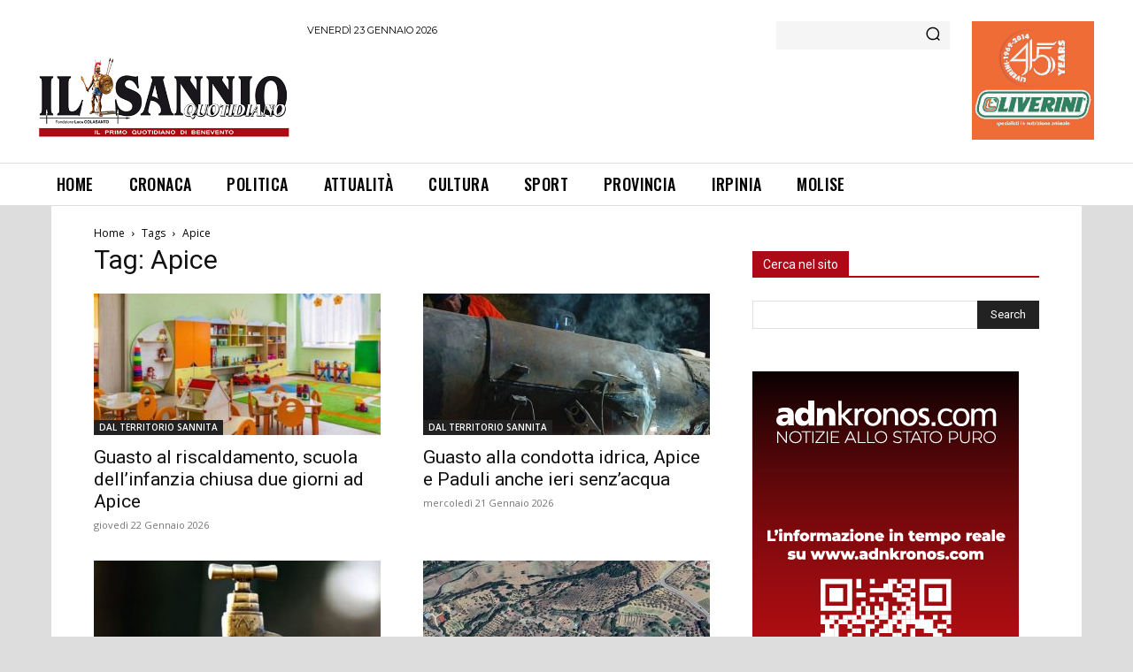

--- FILE ---
content_type: text/html; charset=utf-8
request_url: https://www.google.com/recaptcha/api2/aframe
body_size: 267
content:
<!DOCTYPE HTML><html><head><meta http-equiv="content-type" content="text/html; charset=UTF-8"></head><body><script nonce="gYYJBOijgbgIBzJhYxsHiA">/** Anti-fraud and anti-abuse applications only. See google.com/recaptcha */ try{var clients={'sodar':'https://pagead2.googlesyndication.com/pagead/sodar?'};window.addEventListener("message",function(a){try{if(a.source===window.parent){var b=JSON.parse(a.data);var c=clients[b['id']];if(c){var d=document.createElement('img');d.src=c+b['params']+'&rc='+(localStorage.getItem("rc::a")?sessionStorage.getItem("rc::b"):"");window.document.body.appendChild(d);sessionStorage.setItem("rc::e",parseInt(sessionStorage.getItem("rc::e")||0)+1);localStorage.setItem("rc::h",'1769141796003');}}}catch(b){}});window.parent.postMessage("_grecaptcha_ready", "*");}catch(b){}</script></body></html>